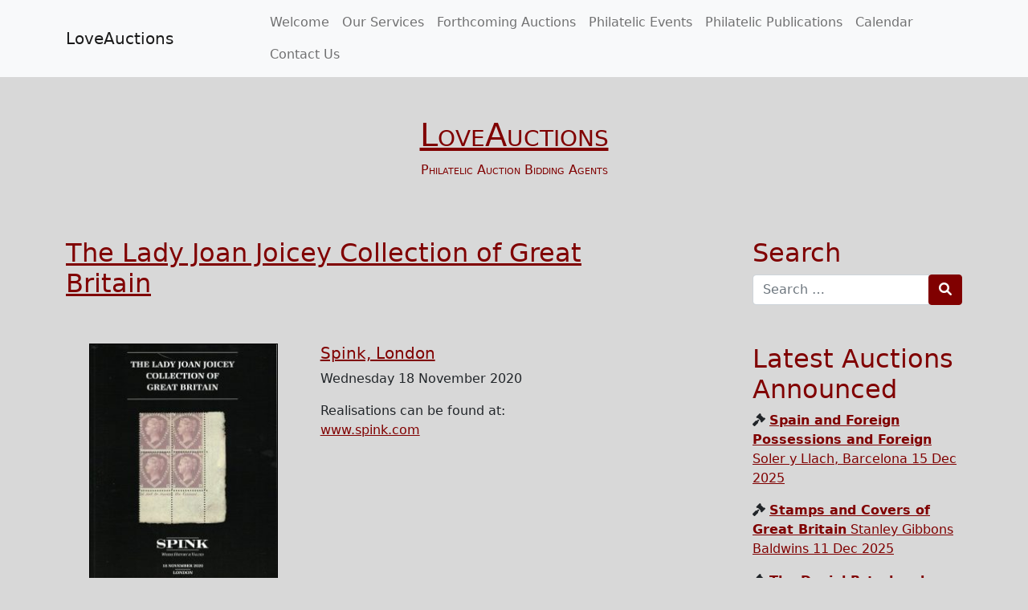

--- FILE ---
content_type: text/html; charset=UTF-8
request_url: http://www.loveauctions.co.uk/auction-listing/the-lady-joan-joicey-collection-of-great-britain/
body_size: 12672
content:

<!DOCTYPE html>
<html lang="en-GB">

<head>

  <meta charset="UTF-8">
  <meta name="viewport" content="width=device-width, initial-scale=1, shrink-to-fit=no">

  <meta name='robots' content='index, follow, max-image-preview:large, max-snippet:-1, max-video-preview:-1' />

	<!-- This site is optimized with the Yoast SEO plugin v26.3 - https://yoast.com/wordpress/plugins/seo/ -->
	<title>The Lady Joan Joicey Collection of Great Britain - LoveAuctions</title>
	<link rel="canonical" href="http://www.loveauctions.co.uk/auction-listing/the-lady-joan-joicey-collection-of-great-britain/" />
	<meta property="og:locale" content="en_GB" />
	<meta property="og:type" content="article" />
	<meta property="og:title" content="The Lady Joan Joicey Collection of Great Britain - LoveAuctions" />
	<meta property="og:url" content="http://www.loveauctions.co.uk/auction-listing/the-lady-joan-joicey-collection-of-great-britain/" />
	<meta property="og:site_name" content="LoveAuctions" />
	<meta property="article:modified_time" content="2020-11-27T16:59:41+00:00" />
	<meta property="og:image" content="http://www.loveauctions.co.uk/wp-content/uploads/2020/10/Spink-Joicey-GB-Nov-2020.jpg" />
	<meta property="og:image:width" content="391" />
	<meta property="og:image:height" content="500" />
	<meta property="og:image:type" content="image/jpeg" />
	<meta name="twitter:card" content="summary_large_image" />
	<script type="application/ld+json" class="yoast-schema-graph">{"@context":"https://schema.org","@graph":[{"@type":"WebPage","@id":"http://www.loveauctions.co.uk/auction-listing/the-lady-joan-joicey-collection-of-great-britain/","url":"http://www.loveauctions.co.uk/auction-listing/the-lady-joan-joicey-collection-of-great-britain/","name":"The Lady Joan Joicey Collection of Great Britain - LoveAuctions","isPartOf":{"@id":"http://www.loveauctions.co.uk/#website"},"primaryImageOfPage":{"@id":"http://www.loveauctions.co.uk/auction-listing/the-lady-joan-joicey-collection-of-great-britain/#primaryimage"},"image":{"@id":"http://www.loveauctions.co.uk/auction-listing/the-lady-joan-joicey-collection-of-great-britain/#primaryimage"},"thumbnailUrl":"http://www.loveauctions.co.uk/wp-content/uploads/2020/10/Spink-Joicey-GB-Nov-2020.jpg","datePublished":"2020-10-30T11:24:31+00:00","dateModified":"2020-11-27T16:59:41+00:00","breadcrumb":{"@id":"http://www.loveauctions.co.uk/auction-listing/the-lady-joan-joicey-collection-of-great-britain/#breadcrumb"},"inLanguage":"en-GB","potentialAction":[{"@type":"ReadAction","target":["http://www.loveauctions.co.uk/auction-listing/the-lady-joan-joicey-collection-of-great-britain/"]}]},{"@type":"ImageObject","inLanguage":"en-GB","@id":"http://www.loveauctions.co.uk/auction-listing/the-lady-joan-joicey-collection-of-great-britain/#primaryimage","url":"http://www.loveauctions.co.uk/wp-content/uploads/2020/10/Spink-Joicey-GB-Nov-2020.jpg","contentUrl":"http://www.loveauctions.co.uk/wp-content/uploads/2020/10/Spink-Joicey-GB-Nov-2020.jpg","width":391,"height":500},{"@type":"BreadcrumbList","@id":"http://www.loveauctions.co.uk/auction-listing/the-lady-joan-joicey-collection-of-great-britain/#breadcrumb","itemListElement":[{"@type":"ListItem","position":1,"name":"Home","item":"http://www.loveauctions.co.uk/"},{"@type":"ListItem","position":2,"name":"Auction Listings","item":"http://www.loveauctions.co.uk/auction-listing/"},{"@type":"ListItem","position":3,"name":"The Lady Joan Joicey Collection of Great Britain"}]},{"@type":"WebSite","@id":"http://www.loveauctions.co.uk/#website","url":"http://www.loveauctions.co.uk/","name":"LoveAuctions","description":"Philatelic Auction Bidding Agents","publisher":{"@id":"http://www.loveauctions.co.uk/#organization"},"potentialAction":[{"@type":"SearchAction","target":{"@type":"EntryPoint","urlTemplate":"http://www.loveauctions.co.uk/?s={search_term_string}"},"query-input":{"@type":"PropertyValueSpecification","valueRequired":true,"valueName":"search_term_string"}}],"inLanguage":"en-GB"},{"@type":"Organization","@id":"http://www.loveauctions.co.uk/#organization","name":"LoveAuctions","url":"http://www.loveauctions.co.uk/","logo":{"@type":"ImageObject","inLanguage":"en-GB","@id":"http://www.loveauctions.co.uk/#/schema/logo/image/","url":"http://www.loveauctions.co.uk/wp-content/uploads/2022/08/Circle-Gavel-no-background.png","contentUrl":"http://www.loveauctions.co.uk/wp-content/uploads/2022/08/Circle-Gavel-no-background.png","width":155,"height":155,"caption":"LoveAuctions"},"image":{"@id":"http://www.loveauctions.co.uk/#/schema/logo/image/"}}]}</script>
	<!-- / Yoast SEO plugin. -->


<link rel='dns-prefetch' href='//www.loveauctions.co.uk' />
<link rel='dns-prefetch' href='//stats.wp.com' />
<link rel="alternate" type="application/rss+xml" title="LoveAuctions &raquo; Feed" href="http://www.loveauctions.co.uk/feed/" />
<link rel="alternate" type="application/rss+xml" title="LoveAuctions &raquo; Comments Feed" href="http://www.loveauctions.co.uk/comments/feed/" />
<link rel="alternate" title="oEmbed (JSON)" type="application/json+oembed" href="http://www.loveauctions.co.uk/wp-json/oembed/1.0/embed?url=http%3A%2F%2Fwww.loveauctions.co.uk%2Fauction-listing%2Fthe-lady-joan-joicey-collection-of-great-britain%2F" />
<link rel="alternate" title="oEmbed (XML)" type="text/xml+oembed" href="http://www.loveauctions.co.uk/wp-json/oembed/1.0/embed?url=http%3A%2F%2Fwww.loveauctions.co.uk%2Fauction-listing%2Fthe-lady-joan-joicey-collection-of-great-britain%2F&#038;format=xml" />
		<!-- This site uses the Google Analytics by ExactMetrics plugin v8.9.0 - Using Analytics tracking - https://www.exactmetrics.com/ -->
							<script src="//www.googletagmanager.com/gtag/js?id=G-6FS7MC81H1"  data-cfasync="false" data-wpfc-render="false" async></script>
			<script data-cfasync="false" data-wpfc-render="false">
				var em_version = '8.9.0';
				var em_track_user = true;
				var em_no_track_reason = '';
								var ExactMetricsDefaultLocations = {"page_location":"http:\/\/www.loveauctions.co.uk\/auction-listing\/the-lady-joan-joicey-collection-of-great-britain\/"};
								if ( typeof ExactMetricsPrivacyGuardFilter === 'function' ) {
					var ExactMetricsLocations = (typeof ExactMetricsExcludeQuery === 'object') ? ExactMetricsPrivacyGuardFilter( ExactMetricsExcludeQuery ) : ExactMetricsPrivacyGuardFilter( ExactMetricsDefaultLocations );
				} else {
					var ExactMetricsLocations = (typeof ExactMetricsExcludeQuery === 'object') ? ExactMetricsExcludeQuery : ExactMetricsDefaultLocations;
				}

								var disableStrs = [
										'ga-disable-G-6FS7MC81H1',
									];

				/* Function to detect opted out users */
				function __gtagTrackerIsOptedOut() {
					for (var index = 0; index < disableStrs.length; index++) {
						if (document.cookie.indexOf(disableStrs[index] + '=true') > -1) {
							return true;
						}
					}

					return false;
				}

				/* Disable tracking if the opt-out cookie exists. */
				if (__gtagTrackerIsOptedOut()) {
					for (var index = 0; index < disableStrs.length; index++) {
						window[disableStrs[index]] = true;
					}
				}

				/* Opt-out function */
				function __gtagTrackerOptout() {
					for (var index = 0; index < disableStrs.length; index++) {
						document.cookie = disableStrs[index] + '=true; expires=Thu, 31 Dec 2099 23:59:59 UTC; path=/';
						window[disableStrs[index]] = true;
					}
				}

				if ('undefined' === typeof gaOptout) {
					function gaOptout() {
						__gtagTrackerOptout();
					}
				}
								window.dataLayer = window.dataLayer || [];

				window.ExactMetricsDualTracker = {
					helpers: {},
					trackers: {},
				};
				if (em_track_user) {
					function __gtagDataLayer() {
						dataLayer.push(arguments);
					}

					function __gtagTracker(type, name, parameters) {
						if (!parameters) {
							parameters = {};
						}

						if (parameters.send_to) {
							__gtagDataLayer.apply(null, arguments);
							return;
						}

						if (type === 'event') {
														parameters.send_to = exactmetrics_frontend.v4_id;
							var hookName = name;
							if (typeof parameters['event_category'] !== 'undefined') {
								hookName = parameters['event_category'] + ':' + name;
							}

							if (typeof ExactMetricsDualTracker.trackers[hookName] !== 'undefined') {
								ExactMetricsDualTracker.trackers[hookName](parameters);
							} else {
								__gtagDataLayer('event', name, parameters);
							}
							
						} else {
							__gtagDataLayer.apply(null, arguments);
						}
					}

					__gtagTracker('js', new Date());
					__gtagTracker('set', {
						'developer_id.dNDMyYj': true,
											});
					if ( ExactMetricsLocations.page_location ) {
						__gtagTracker('set', ExactMetricsLocations);
					}
										__gtagTracker('config', 'G-6FS7MC81H1', {"forceSSL":"true"} );
										window.gtag = __gtagTracker;										(function () {
						/* https://developers.google.com/analytics/devguides/collection/analyticsjs/ */
						/* ga and __gaTracker compatibility shim. */
						var noopfn = function () {
							return null;
						};
						var newtracker = function () {
							return new Tracker();
						};
						var Tracker = function () {
							return null;
						};
						var p = Tracker.prototype;
						p.get = noopfn;
						p.set = noopfn;
						p.send = function () {
							var args = Array.prototype.slice.call(arguments);
							args.unshift('send');
							__gaTracker.apply(null, args);
						};
						var __gaTracker = function () {
							var len = arguments.length;
							if (len === 0) {
								return;
							}
							var f = arguments[len - 1];
							if (typeof f !== 'object' || f === null || typeof f.hitCallback !== 'function') {
								if ('send' === arguments[0]) {
									var hitConverted, hitObject = false, action;
									if ('event' === arguments[1]) {
										if ('undefined' !== typeof arguments[3]) {
											hitObject = {
												'eventAction': arguments[3],
												'eventCategory': arguments[2],
												'eventLabel': arguments[4],
												'value': arguments[5] ? arguments[5] : 1,
											}
										}
									}
									if ('pageview' === arguments[1]) {
										if ('undefined' !== typeof arguments[2]) {
											hitObject = {
												'eventAction': 'page_view',
												'page_path': arguments[2],
											}
										}
									}
									if (typeof arguments[2] === 'object') {
										hitObject = arguments[2];
									}
									if (typeof arguments[5] === 'object') {
										Object.assign(hitObject, arguments[5]);
									}
									if ('undefined' !== typeof arguments[1].hitType) {
										hitObject = arguments[1];
										if ('pageview' === hitObject.hitType) {
											hitObject.eventAction = 'page_view';
										}
									}
									if (hitObject) {
										action = 'timing' === arguments[1].hitType ? 'timing_complete' : hitObject.eventAction;
										hitConverted = mapArgs(hitObject);
										__gtagTracker('event', action, hitConverted);
									}
								}
								return;
							}

							function mapArgs(args) {
								var arg, hit = {};
								var gaMap = {
									'eventCategory': 'event_category',
									'eventAction': 'event_action',
									'eventLabel': 'event_label',
									'eventValue': 'event_value',
									'nonInteraction': 'non_interaction',
									'timingCategory': 'event_category',
									'timingVar': 'name',
									'timingValue': 'value',
									'timingLabel': 'event_label',
									'page': 'page_path',
									'location': 'page_location',
									'title': 'page_title',
									'referrer' : 'page_referrer',
								};
								for (arg in args) {
																		if (!(!args.hasOwnProperty(arg) || !gaMap.hasOwnProperty(arg))) {
										hit[gaMap[arg]] = args[arg];
									} else {
										hit[arg] = args[arg];
									}
								}
								return hit;
							}

							try {
								f.hitCallback();
							} catch (ex) {
							}
						};
						__gaTracker.create = newtracker;
						__gaTracker.getByName = newtracker;
						__gaTracker.getAll = function () {
							return [];
						};
						__gaTracker.remove = noopfn;
						__gaTracker.loaded = true;
						window['__gaTracker'] = __gaTracker;
					})();
									} else {
										console.log("");
					(function () {
						function __gtagTracker() {
							return null;
						}

						window['__gtagTracker'] = __gtagTracker;
						window['gtag'] = __gtagTracker;
					})();
									}
			</script>
			
							<!-- / Google Analytics by ExactMetrics -->
		<style id='wp-img-auto-sizes-contain-inline-css'>
img:is([sizes=auto i],[sizes^="auto," i]){contain-intrinsic-size:3000px 1500px}
/*# sourceURL=wp-img-auto-sizes-contain-inline-css */
</style>
<style id='wp-emoji-styles-inline-css'>

	img.wp-smiley, img.emoji {
		display: inline !important;
		border: none !important;
		box-shadow: none !important;
		height: 1em !important;
		width: 1em !important;
		margin: 0 0.07em !important;
		vertical-align: -0.1em !important;
		background: none !important;
		padding: 0 !important;
	}
/*# sourceURL=wp-emoji-styles-inline-css */
</style>
<style id='wp-block-library-inline-css'>
:root{--wp-block-synced-color:#7a00df;--wp-block-synced-color--rgb:122,0,223;--wp-bound-block-color:var(--wp-block-synced-color);--wp-editor-canvas-background:#ddd;--wp-admin-theme-color:#007cba;--wp-admin-theme-color--rgb:0,124,186;--wp-admin-theme-color-darker-10:#006ba1;--wp-admin-theme-color-darker-10--rgb:0,107,160.5;--wp-admin-theme-color-darker-20:#005a87;--wp-admin-theme-color-darker-20--rgb:0,90,135;--wp-admin-border-width-focus:2px}@media (min-resolution:192dpi){:root{--wp-admin-border-width-focus:1.5px}}.wp-element-button{cursor:pointer}:root .has-very-light-gray-background-color{background-color:#eee}:root .has-very-dark-gray-background-color{background-color:#313131}:root .has-very-light-gray-color{color:#eee}:root .has-very-dark-gray-color{color:#313131}:root .has-vivid-green-cyan-to-vivid-cyan-blue-gradient-background{background:linear-gradient(135deg,#00d084,#0693e3)}:root .has-purple-crush-gradient-background{background:linear-gradient(135deg,#34e2e4,#4721fb 50%,#ab1dfe)}:root .has-hazy-dawn-gradient-background{background:linear-gradient(135deg,#faaca8,#dad0ec)}:root .has-subdued-olive-gradient-background{background:linear-gradient(135deg,#fafae1,#67a671)}:root .has-atomic-cream-gradient-background{background:linear-gradient(135deg,#fdd79a,#004a59)}:root .has-nightshade-gradient-background{background:linear-gradient(135deg,#330968,#31cdcf)}:root .has-midnight-gradient-background{background:linear-gradient(135deg,#020381,#2874fc)}:root{--wp--preset--font-size--normal:16px;--wp--preset--font-size--huge:42px}.has-regular-font-size{font-size:1em}.has-larger-font-size{font-size:2.625em}.has-normal-font-size{font-size:var(--wp--preset--font-size--normal)}.has-huge-font-size{font-size:var(--wp--preset--font-size--huge)}.has-text-align-center{text-align:center}.has-text-align-left{text-align:left}.has-text-align-right{text-align:right}.has-fit-text{white-space:nowrap!important}#end-resizable-editor-section{display:none}.aligncenter{clear:both}.items-justified-left{justify-content:flex-start}.items-justified-center{justify-content:center}.items-justified-right{justify-content:flex-end}.items-justified-space-between{justify-content:space-between}.screen-reader-text{border:0;clip-path:inset(50%);height:1px;margin:-1px;overflow:hidden;padding:0;position:absolute;width:1px;word-wrap:normal!important}.screen-reader-text:focus{background-color:#ddd;clip-path:none;color:#444;display:block;font-size:1em;height:auto;left:5px;line-height:normal;padding:15px 23px 14px;text-decoration:none;top:5px;width:auto;z-index:100000}html :where(.has-border-color){border-style:solid}html :where([style*=border-top-color]){border-top-style:solid}html :where([style*=border-right-color]){border-right-style:solid}html :where([style*=border-bottom-color]){border-bottom-style:solid}html :where([style*=border-left-color]){border-left-style:solid}html :where([style*=border-width]){border-style:solid}html :where([style*=border-top-width]){border-top-style:solid}html :where([style*=border-right-width]){border-right-style:solid}html :where([style*=border-bottom-width]){border-bottom-style:solid}html :where([style*=border-left-width]){border-left-style:solid}html :where(img[class*=wp-image-]){height:auto;max-width:100%}:where(figure){margin:0 0 1em}html :where(.is-position-sticky){--wp-admin--admin-bar--position-offset:var(--wp-admin--admin-bar--height,0px)}@media screen and (max-width:600px){html :where(.is-position-sticky){--wp-admin--admin-bar--position-offset:0px}}

/*# sourceURL=wp-block-library-inline-css */
</style><style id='global-styles-inline-css'>
:root{--wp--preset--aspect-ratio--square: 1;--wp--preset--aspect-ratio--4-3: 4/3;--wp--preset--aspect-ratio--3-4: 3/4;--wp--preset--aspect-ratio--3-2: 3/2;--wp--preset--aspect-ratio--2-3: 2/3;--wp--preset--aspect-ratio--16-9: 16/9;--wp--preset--aspect-ratio--9-16: 9/16;--wp--preset--color--black: #000000;--wp--preset--color--cyan-bluish-gray: #abb8c3;--wp--preset--color--white: #ffffff;--wp--preset--color--pale-pink: #f78da7;--wp--preset--color--vivid-red: #cf2e2e;--wp--preset--color--luminous-vivid-orange: #ff6900;--wp--preset--color--luminous-vivid-amber: #fcb900;--wp--preset--color--light-green-cyan: #7bdcb5;--wp--preset--color--vivid-green-cyan: #00d084;--wp--preset--color--pale-cyan-blue: #8ed1fc;--wp--preset--color--vivid-cyan-blue: #0693e3;--wp--preset--color--vivid-purple: #9b51e0;--wp--preset--gradient--vivid-cyan-blue-to-vivid-purple: linear-gradient(135deg,rgb(6,147,227) 0%,rgb(155,81,224) 100%);--wp--preset--gradient--light-green-cyan-to-vivid-green-cyan: linear-gradient(135deg,rgb(122,220,180) 0%,rgb(0,208,130) 100%);--wp--preset--gradient--luminous-vivid-amber-to-luminous-vivid-orange: linear-gradient(135deg,rgb(252,185,0) 0%,rgb(255,105,0) 100%);--wp--preset--gradient--luminous-vivid-orange-to-vivid-red: linear-gradient(135deg,rgb(255,105,0) 0%,rgb(207,46,46) 100%);--wp--preset--gradient--very-light-gray-to-cyan-bluish-gray: linear-gradient(135deg,rgb(238,238,238) 0%,rgb(169,184,195) 100%);--wp--preset--gradient--cool-to-warm-spectrum: linear-gradient(135deg,rgb(74,234,220) 0%,rgb(151,120,209) 20%,rgb(207,42,186) 40%,rgb(238,44,130) 60%,rgb(251,105,98) 80%,rgb(254,248,76) 100%);--wp--preset--gradient--blush-light-purple: linear-gradient(135deg,rgb(255,206,236) 0%,rgb(152,150,240) 100%);--wp--preset--gradient--blush-bordeaux: linear-gradient(135deg,rgb(254,205,165) 0%,rgb(254,45,45) 50%,rgb(107,0,62) 100%);--wp--preset--gradient--luminous-dusk: linear-gradient(135deg,rgb(255,203,112) 0%,rgb(199,81,192) 50%,rgb(65,88,208) 100%);--wp--preset--gradient--pale-ocean: linear-gradient(135deg,rgb(255,245,203) 0%,rgb(182,227,212) 50%,rgb(51,167,181) 100%);--wp--preset--gradient--electric-grass: linear-gradient(135deg,rgb(202,248,128) 0%,rgb(113,206,126) 100%);--wp--preset--gradient--midnight: linear-gradient(135deg,rgb(2,3,129) 0%,rgb(40,116,252) 100%);--wp--preset--font-size--small: 13px;--wp--preset--font-size--medium: 20px;--wp--preset--font-size--large: 36px;--wp--preset--font-size--x-large: 42px;--wp--preset--spacing--20: 0.44rem;--wp--preset--spacing--30: 0.67rem;--wp--preset--spacing--40: 1rem;--wp--preset--spacing--50: 1.5rem;--wp--preset--spacing--60: 2.25rem;--wp--preset--spacing--70: 3.38rem;--wp--preset--spacing--80: 5.06rem;--wp--preset--shadow--natural: 6px 6px 9px rgba(0, 0, 0, 0.2);--wp--preset--shadow--deep: 12px 12px 50px rgba(0, 0, 0, 0.4);--wp--preset--shadow--sharp: 6px 6px 0px rgba(0, 0, 0, 0.2);--wp--preset--shadow--outlined: 6px 6px 0px -3px rgb(255, 255, 255), 6px 6px rgb(0, 0, 0);--wp--preset--shadow--crisp: 6px 6px 0px rgb(0, 0, 0);}:where(.is-layout-flex){gap: 0.5em;}:where(.is-layout-grid){gap: 0.5em;}body .is-layout-flex{display: flex;}.is-layout-flex{flex-wrap: wrap;align-items: center;}.is-layout-flex > :is(*, div){margin: 0;}body .is-layout-grid{display: grid;}.is-layout-grid > :is(*, div){margin: 0;}:where(.wp-block-columns.is-layout-flex){gap: 2em;}:where(.wp-block-columns.is-layout-grid){gap: 2em;}:where(.wp-block-post-template.is-layout-flex){gap: 1.25em;}:where(.wp-block-post-template.is-layout-grid){gap: 1.25em;}.has-black-color{color: var(--wp--preset--color--black) !important;}.has-cyan-bluish-gray-color{color: var(--wp--preset--color--cyan-bluish-gray) !important;}.has-white-color{color: var(--wp--preset--color--white) !important;}.has-pale-pink-color{color: var(--wp--preset--color--pale-pink) !important;}.has-vivid-red-color{color: var(--wp--preset--color--vivid-red) !important;}.has-luminous-vivid-orange-color{color: var(--wp--preset--color--luminous-vivid-orange) !important;}.has-luminous-vivid-amber-color{color: var(--wp--preset--color--luminous-vivid-amber) !important;}.has-light-green-cyan-color{color: var(--wp--preset--color--light-green-cyan) !important;}.has-vivid-green-cyan-color{color: var(--wp--preset--color--vivid-green-cyan) !important;}.has-pale-cyan-blue-color{color: var(--wp--preset--color--pale-cyan-blue) !important;}.has-vivid-cyan-blue-color{color: var(--wp--preset--color--vivid-cyan-blue) !important;}.has-vivid-purple-color{color: var(--wp--preset--color--vivid-purple) !important;}.has-black-background-color{background-color: var(--wp--preset--color--black) !important;}.has-cyan-bluish-gray-background-color{background-color: var(--wp--preset--color--cyan-bluish-gray) !important;}.has-white-background-color{background-color: var(--wp--preset--color--white) !important;}.has-pale-pink-background-color{background-color: var(--wp--preset--color--pale-pink) !important;}.has-vivid-red-background-color{background-color: var(--wp--preset--color--vivid-red) !important;}.has-luminous-vivid-orange-background-color{background-color: var(--wp--preset--color--luminous-vivid-orange) !important;}.has-luminous-vivid-amber-background-color{background-color: var(--wp--preset--color--luminous-vivid-amber) !important;}.has-light-green-cyan-background-color{background-color: var(--wp--preset--color--light-green-cyan) !important;}.has-vivid-green-cyan-background-color{background-color: var(--wp--preset--color--vivid-green-cyan) !important;}.has-pale-cyan-blue-background-color{background-color: var(--wp--preset--color--pale-cyan-blue) !important;}.has-vivid-cyan-blue-background-color{background-color: var(--wp--preset--color--vivid-cyan-blue) !important;}.has-vivid-purple-background-color{background-color: var(--wp--preset--color--vivid-purple) !important;}.has-black-border-color{border-color: var(--wp--preset--color--black) !important;}.has-cyan-bluish-gray-border-color{border-color: var(--wp--preset--color--cyan-bluish-gray) !important;}.has-white-border-color{border-color: var(--wp--preset--color--white) !important;}.has-pale-pink-border-color{border-color: var(--wp--preset--color--pale-pink) !important;}.has-vivid-red-border-color{border-color: var(--wp--preset--color--vivid-red) !important;}.has-luminous-vivid-orange-border-color{border-color: var(--wp--preset--color--luminous-vivid-orange) !important;}.has-luminous-vivid-amber-border-color{border-color: var(--wp--preset--color--luminous-vivid-amber) !important;}.has-light-green-cyan-border-color{border-color: var(--wp--preset--color--light-green-cyan) !important;}.has-vivid-green-cyan-border-color{border-color: var(--wp--preset--color--vivid-green-cyan) !important;}.has-pale-cyan-blue-border-color{border-color: var(--wp--preset--color--pale-cyan-blue) !important;}.has-vivid-cyan-blue-border-color{border-color: var(--wp--preset--color--vivid-cyan-blue) !important;}.has-vivid-purple-border-color{border-color: var(--wp--preset--color--vivid-purple) !important;}.has-vivid-cyan-blue-to-vivid-purple-gradient-background{background: var(--wp--preset--gradient--vivid-cyan-blue-to-vivid-purple) !important;}.has-light-green-cyan-to-vivid-green-cyan-gradient-background{background: var(--wp--preset--gradient--light-green-cyan-to-vivid-green-cyan) !important;}.has-luminous-vivid-amber-to-luminous-vivid-orange-gradient-background{background: var(--wp--preset--gradient--luminous-vivid-amber-to-luminous-vivid-orange) !important;}.has-luminous-vivid-orange-to-vivid-red-gradient-background{background: var(--wp--preset--gradient--luminous-vivid-orange-to-vivid-red) !important;}.has-very-light-gray-to-cyan-bluish-gray-gradient-background{background: var(--wp--preset--gradient--very-light-gray-to-cyan-bluish-gray) !important;}.has-cool-to-warm-spectrum-gradient-background{background: var(--wp--preset--gradient--cool-to-warm-spectrum) !important;}.has-blush-light-purple-gradient-background{background: var(--wp--preset--gradient--blush-light-purple) !important;}.has-blush-bordeaux-gradient-background{background: var(--wp--preset--gradient--blush-bordeaux) !important;}.has-luminous-dusk-gradient-background{background: var(--wp--preset--gradient--luminous-dusk) !important;}.has-pale-ocean-gradient-background{background: var(--wp--preset--gradient--pale-ocean) !important;}.has-electric-grass-gradient-background{background: var(--wp--preset--gradient--electric-grass) !important;}.has-midnight-gradient-background{background: var(--wp--preset--gradient--midnight) !important;}.has-small-font-size{font-size: var(--wp--preset--font-size--small) !important;}.has-medium-font-size{font-size: var(--wp--preset--font-size--medium) !important;}.has-large-font-size{font-size: var(--wp--preset--font-size--large) !important;}.has-x-large-font-size{font-size: var(--wp--preset--font-size--x-large) !important;}
/*# sourceURL=global-styles-inline-css */
</style>

<style id='classic-theme-styles-inline-css'>
/*! This file is auto-generated */
.wp-block-button__link{color:#fff;background-color:#32373c;border-radius:9999px;box-shadow:none;text-decoration:none;padding:calc(.667em + 2px) calc(1.333em + 2px);font-size:1.125em}.wp-block-file__button{background:#32373c;color:#fff;text-decoration:none}
/*# sourceURL=/wp-includes/css/classic-themes.min.css */
</style>
<link rel='stylesheet' id='jade-dev-css' href='http://www.loveauctions.co.uk/wp-content/plugins/jade-dev/public/css/jade-dev-public.css?ver=1.1.7' media='all' />
<link rel='stylesheet' id='loveauctions-css' href='http://www.loveauctions.co.uk/wp-content/plugins/loveauctions/public/css/loveauctions-public.css?ver=2.0.12' media='all' />
<link rel='stylesheet' id='fullcalendar-css' href='http://www.loveauctions.co.uk/wp-content/plugins/loveauctions/public/css/loveauctions-calendar.css?ver=2.0.12' media='all' />
<link rel='stylesheet' id='jade-style-css' href='http://www.loveauctions.co.uk/wp-content/themes/jade-loveauctions/style.css?ver=1.0.4' media='all' />
<link rel='stylesheet' id='colorbox-css' href='http://www.loveauctions.co.uk/wp-content/themes/jade-loveauctions/assets/colorbox/colorbox.css?ver=6.9' media='all' />
<script src="http://www.loveauctions.co.uk/wp-content/plugins/google-analytics-dashboard-for-wp/assets/js/frontend-gtag.min.js?ver=8.9.0" id="exactmetrics-frontend-script-js" async data-wp-strategy="async"></script>
<script data-cfasync="false" data-wpfc-render="false" id='exactmetrics-frontend-script-js-extra'>var exactmetrics_frontend = {"js_events_tracking":"true","download_extensions":"zip,mp3,mpeg,pdf,docx,pptx,xlsx,rar","inbound_paths":"[{\"path\":\"\\\/go\\\/\",\"label\":\"affiliate\"},{\"path\":\"\\\/recommend\\\/\",\"label\":\"affiliate\"}]","home_url":"http:\/\/www.loveauctions.co.uk","hash_tracking":"false","v4_id":"G-6FS7MC81H1"};</script>
<script src="http://www.loveauctions.co.uk/wp-includes/js/jquery/jquery.min.js?ver=3.7.1" id="jquery-core-js"></script>
<script src="http://www.loveauctions.co.uk/wp-includes/js/jquery/jquery-migrate.min.js?ver=3.4.1" id="jquery-migrate-js"></script>
<script src="http://www.loveauctions.co.uk/wp-content/plugins/jade-dev/public/js/jade-dev-public.js?ver=1.1.7" id="jade-dev-js"></script>
<script src="http://www.loveauctions.co.uk/wp-content/plugins/loveauctions/public/js/loveauctions-public.js?ver=2.0.12" id="loveauctions-js"></script>
<script src="http://www.loveauctions.co.uk/wp-content/plugins/loveauctions/public/js/loveauctions-calendar.js?ver=2.0.12" id="fullcalendar-js"></script>
<link rel="https://api.w.org/" href="http://www.loveauctions.co.uk/wp-json/" /><link rel="alternate" title="JSON" type="application/json" href="http://www.loveauctions.co.uk/wp-json/wp/v2/auctions/1330" /><link rel="EditURI" type="application/rsd+xml" title="RSD" href="http://www.loveauctions.co.uk/xmlrpc.php?rsd" />
<meta name="generator" content="WordPress 6.9" />
<link rel='shortlink' href='http://www.loveauctions.co.uk/?p=1330' />
	<style>img#wpstats{display:none}</style>
		<!-- Analytics by WP Statistics - https://wp-statistics.com -->
<link rel="icon" href="http://www.loveauctions.co.uk/wp-content/uploads/2020/03/image-150x150.jpg" sizes="32x32" />
<link rel="icon" href="http://www.loveauctions.co.uk/wp-content/uploads/2020/03/image-300x300.jpg" sizes="192x192" />
<link rel="apple-touch-icon" href="http://www.loveauctions.co.uk/wp-content/uploads/2020/03/image-300x300.jpg" />
<meta name="msapplication-TileImage" content="http://www.loveauctions.co.uk/wp-content/uploads/2020/03/image-300x300.jpg" />

</head>

<body class="wp-singular auction-listing-template-default single single-auction-listing postid-1330 wp-theme-jade-loveauctions">
  <div class="section">
	
  <!-- Navigation -->

  <nav class="navbar navbar-expand-lg bg-light navbar-light sticky-top navbar-default" role="navigation">
    <div class="container">
      <a class="navbar-brand" href="http://www.loveauctions.co.uk/" rel="home">LoveAuctions</a>
      <button class="navbar-toggler" type="button" data-toggle="collapse" data-target="#navbarResponsive" aria-controls="navbarResponsive" aria-expanded="false" aria-label="Toggle navigation">
        <span class="navbar-toggler-icon"></span>
      </button>
      <div id="navbarResponsive" class="collapse navbar-collapse"><ul id="menu-main" class="nav navbar-nav ml-auto" itemscope itemtype="http://www.schema.org/SiteNavigationElement"><li  id="menu-item-1294" class="menu-item menu-item-type-post_type menu-item-object-page menu-item-home menu-item-1294 nav-item"><a itemprop="url" href="http://www.loveauctions.co.uk/" class="nav-link"><span itemprop="name">Welcome</span></a></li>
<li  id="menu-item-447" class="menu-item menu-item-type-post_type menu-item-object-page menu-item-447 nav-item"><a itemprop="url" href="http://www.loveauctions.co.uk/our-services/" class="nav-link"><span itemprop="name">Our Services</span></a></li>
<li  id="menu-item-448" class="menu-item menu-item-type-post_type menu-item-object-page menu-item-448 nav-item"><a itemprop="url" href="http://www.loveauctions.co.uk/forthcoming-auctions/" class="nav-link"><span itemprop="name">Forthcoming Auctions</span></a></li>
<li  id="menu-item-449" class="menu-item menu-item-type-post_type menu-item-object-page menu-item-449 nav-item"><a itemprop="url" href="http://www.loveauctions.co.uk/philatelic-events/" class="nav-link"><span itemprop="name">Philatelic Events</span></a></li>
<li  id="menu-item-450" class="menu-item menu-item-type-post_type menu-item-object-page menu-item-450 nav-item"><a itemprop="url" href="http://www.loveauctions.co.uk/philatelic-publications/" class="nav-link"><span itemprop="name">Philatelic Publications</span></a></li>
<li  id="menu-item-3242" class="menu-item menu-item-type-post_type menu-item-object-page menu-item-3242 nav-item"><a itemprop="url" href="http://www.loveauctions.co.uk/calendar/" class="nav-link"><span itemprop="name">Calendar</span></a></li>
<li  id="menu-item-452" class="menu-item menu-item-type-post_type menu-item-object-page menu-item-452 nav-item"><a itemprop="url" href="http://www.loveauctions.co.uk/contact/" class="nav-link"><span itemprop="name">Contact Us</span></a></li>
</ul></div>  </nav>
  <!-- Header -->
	<header id="masthead" class="py-5 mb-2 site-header">
    <div class="container h-100">
      <div class="row h-100 align-items-center text-center">
        <div class="col-lg-12 site-branding ">
											<p class="site-title h1"><a href="http://www.loveauctions.co.uk/" rel="home">LoveAuctions</a></p>
												<p class="site-description">Philatelic Auction Bidding Agents</p>
					        </div><!-- .site-branding -->
      </div>
    </div>
  </header><!-- #masthead -->
<!-- Page Content -->
<div class="container">
	<div class="row">
		<div class="col-lg-8 mb-5 site-main">
			<article id="post-1330" class="post-1330 auction-listing type-auction-listing status-publish has-post-thumbnail hentry auction-house-london auction-house-spink">
	<div class="row">
		<header class="entry-header mb-5">
			<h2><a href="http://www.loveauctions.co.uk/auction-listing/the-lady-joan-joicey-collection-of-great-britain/" rel="bookmark">The Lady Joan Joicey Collection of Great Britain</a></h2>		</header><!-- .entry-header -->
	</div>
	<div class="row" >
		<div class="col-md-5 text-center" >
			<a href="http://www.loveauctions.co.uk/wp-content/uploads/2020/10/Spink-Joicey-GB-Nov-2020.jpg" class="cboxElement"><img width="235" height="300" src="http://www.loveauctions.co.uk/wp-content/uploads/2020/10/Spink-Joicey-GB-Nov-2020-235x300.jpg" class="aligncenter auction-image wp-post-image" alt="" decoding="async" fetchpriority="high" srcset="http://www.loveauctions.co.uk/wp-content/uploads/2020/10/Spink-Joicey-GB-Nov-2020-235x300.jpg 235w, http://www.loveauctions.co.uk/wp-content/uploads/2020/10/Spink-Joicey-GB-Nov-2020.jpg 391w" sizes="(max-width: 235px) 100vw, 235px" /></a>		</div>
		<div class="col-md-7">
						<h5><a href="http://www.spink.com" target="_blank" class="auction-title">Spink, London</a></h5><p>Wednesday 18 November 2020</p><p></p>				<p class="auction-information">Realisations can be found at:  <br />
					<a href="http://www.spink.com" target="_blank">www.spink.com</a></p>		</div>

	<div class="entry-content">
			</div>
	</div><!-- .entry-content -->

	<footer class="entry-footer">
			</footer><!-- .entry-footer -->
</article><!-- #post-1330 -->

		</div><!-- /.row site-main -->
		<div class="col-lg-3 col-md-10 offset-md-1 mb-5">
	<hr class="d-lg-none" />
	<aside id="secondary" class="widget-area">
		<section id="search-4" class="widget widget_search mb-5"><h2 class="widget-title">Search</h2><form role="search" method="get" class="search-form form-inline" action="http://www.loveauctions.co.uk/">
   <div class="input-group mb-3">
    <input type="search" id="search-form" class="search-field form-control" placeholder="Search &hellip;" aria-label="Recipient's username"
      aria-describedby="button-addon2" value="" name="s" />
    <div class="input-group-append">
      <button class="btn btn-primary " type="submit" ><i class="fa fa-search"></i><span class="screen-reader-text">Search</span></button>
    </div>
  </div>
</form>
</section><section id="latest_auctions_widget-2" class="widget widget_latest_auctions_widget mb-5"><h2 class="widget-title">Latest Auctions Announced</h2>											<div class="mb-3 latest-auctions-info">
					<i class="fa fa-gavel latest-auction-icon"></i>
					<a href="http://www.loveauctions.co.uk/auction-listing/spain-and-foreign-possessions-and-foreign/"><b>Spain and Foreign Possessions and Foreign</b>
						Soler y Llach, Barcelona						15 Dec 2025					</a>
				</div>
											<div class="mb-3 latest-auctions-info">
					<i class="fa fa-gavel latest-auction-icon"></i>
					<a href="http://www.loveauctions.co.uk/auction-listing/stamps-and-covers-of-great-britain-10/"><b>Stamps and Covers of Great Britain</b>
						Stanley Gibbons Baldwins						11 Dec 2025					</a>
				</div>
											<div class="mb-3 latest-auctions-info">
					<i class="fa fa-gavel latest-auction-icon"></i>
					<a href="http://www.loveauctions.co.uk/auction-listing/the-daniel-ryterband-collection-of-british-north-america-and-great-britain/"><b>The Daniel Ryterband Collection of British North America and Great Britain</b>
						SiegelInternational, New York						18 Dec 2025					</a>
				</div>
											<div class="mb-3 latest-auctions-info">
					<i class="fa fa-gavel latest-auction-icon"></i>
					<a href="http://www.loveauctions.co.uk/auction-listing/the-magnolia-collection-of-independent-mongolia/"><b>The Magnolia Collection of Independent Mongolia</b>
						SiegelInternational,New York						9 Dec 2025					</a>
				</div>
					</section><section id="la_contact_widget-3" class="widget widget_la_contact_widget mb-5"><h2 class="widget-title"></h2>        <h2>Contact Us</h2>
        <address>
          <strong>Nick Martin</strong><br />
		    </address>
        <address>
          Mobile N<sup>o</sup>: +44 (0)7703 766477<br />
          Email: <a href="&#x6d;&#x61;&#105;&#108;&#116;o&#x3a;&#x65;&#x6e;&#113;&#117;ir&#x69;&#x65;&#x73;&#64;&#108;o&#x76;&#x65;&#x61;&#117;&#99;&#116;i&#x6f;&#x6e;&#x73;&#46;&#99;o&#46;&#x75;&#x6b;">&#101;&#x6e;&#x71;u&#105;&#x72;i&#101;&#x73;&#64;&#108;&#x6f;v&#101;&#x61;&#x75;&#99;&#x74;&#x69;o&#110;&#x73;&#46;&#99;&#x6f;&#46;&#117;&#x6b;</a>
        </address>
      </section>	</aside><!-- #secondary -->

</div>
	</div><!-- /.row  -->
</div>
<!-- /.container -->

	<footer id="colophon" class="site-footer text-center py-5 bg-secondary">
		<div class="site-info container text-white">
			<p class="copyright">Copyright &copy; 2026 LoveAuctions.</p>
			<p class="footer-info mb-0">
					Website designed by <a href="https://jaderesources.co.uk/">Jade Resources</a>				<span class="sep"> | </span>
					Powered by <a href="https://wordpress.org/">WordPress</a>				<span class="sep"> | </span>
					Theme by <a href="https://jaderesources.co.uk/about-me/">Jade Resources</a>			</p><!-- .footer-info -->
		</div><!-- .site-info -->
	</footer><!-- #colophon -->
</div><!-- #page -->
</div>
<script type="speculationrules">
{"prefetch":[{"source":"document","where":{"and":[{"href_matches":"/*"},{"not":{"href_matches":["/wp-*.php","/wp-admin/*","/wp-content/uploads/*","/wp-content/*","/wp-content/plugins/*","/wp-content/themes/jade-loveauctions/*","/*\\?(.+)"]}},{"not":{"selector_matches":"a[rel~=\"nofollow\"]"}},{"not":{"selector_matches":".no-prefetch, .no-prefetch a"}}]},"eagerness":"conservative"}]}
</script>
<script src="http://www.loveauctions.co.uk/wp-content/themes/jade-loveauctions/assets/colorbox/jquery.colorbox-min.js?ver=6.9" id="colorbox-js"></script>
<script src="http://www.loveauctions.co.uk/wp-content/themes/jade-loveauctions/assets/colorbox/colorbox-init.js?ver=6.9" id="colorbox-init-js"></script>
<script src="http://www.loveauctions.co.uk/wp-content/themes/jade-loveauctions/assets/js/navigation.js?ver=1.0.4" id="jade-navigation-js"></script>
<script src="http://www.loveauctions.co.uk/wp-content/themes/jade-loveauctions/assets/js/bootstrap.min.js?ver=1.0.4" id="bootstrap-js"></script>
<script id="wp-statistics-tracker-js-extra">
var WP_Statistics_Tracker_Object = {"requestUrl":"http://www.loveauctions.co.uk/wp-json/wp-statistics/v2","ajaxUrl":"http://www.loveauctions.co.uk/wp-admin/admin-ajax.php","hitParams":{"wp_statistics_hit":1,"source_type":"post_type_auction-listing","source_id":1330,"search_query":"","signature":"3796e94fe090c6bb8a42b688df23ff8f","endpoint":"hit"},"option":{"dntEnabled":"","bypassAdBlockers":"","consentIntegration":{"name":null,"status":[]},"isPreview":false,"userOnline":false,"trackAnonymously":false,"isWpConsentApiActive":false,"consentLevel":"functional"},"isLegacyEventLoaded":"","customEventAjaxUrl":"http://www.loveauctions.co.uk/wp-admin/admin-ajax.php?action=wp_statistics_custom_event&nonce=8fceca9f3c","onlineParams":{"wp_statistics_hit":1,"source_type":"post_type_auction-listing","source_id":1330,"search_query":"","signature":"3796e94fe090c6bb8a42b688df23ff8f","action":"wp_statistics_online_check"},"jsCheckTime":"60000"};
//# sourceURL=wp-statistics-tracker-js-extra
</script>
<script src="http://www.loveauctions.co.uk/wp-content/plugins/wp-statistics/assets/js/tracker.js?ver=14.16" id="wp-statistics-tracker-js"></script>
<script id="jetpack-stats-js-before">
_stq = window._stq || [];
_stq.push([ "view", {"v":"ext","blog":"174448160","post":"1330","tz":"0","srv":"www.loveauctions.co.uk","j":"1:15.4"} ]);
_stq.push([ "clickTrackerInit", "174448160", "1330" ]);
//# sourceURL=jetpack-stats-js-before
</script>
<script src="https://stats.wp.com/e-202604.js" id="jetpack-stats-js" defer data-wp-strategy="defer"></script>
<script id="wp-emoji-settings" type="application/json">
{"baseUrl":"https://s.w.org/images/core/emoji/17.0.2/72x72/","ext":".png","svgUrl":"https://s.w.org/images/core/emoji/17.0.2/svg/","svgExt":".svg","source":{"concatemoji":"http://www.loveauctions.co.uk/wp-includes/js/wp-emoji-release.min.js?ver=6.9"}}
</script>
<script type="module">
/*! This file is auto-generated */
const a=JSON.parse(document.getElementById("wp-emoji-settings").textContent),o=(window._wpemojiSettings=a,"wpEmojiSettingsSupports"),s=["flag","emoji"];function i(e){try{var t={supportTests:e,timestamp:(new Date).valueOf()};sessionStorage.setItem(o,JSON.stringify(t))}catch(e){}}function c(e,t,n){e.clearRect(0,0,e.canvas.width,e.canvas.height),e.fillText(t,0,0);t=new Uint32Array(e.getImageData(0,0,e.canvas.width,e.canvas.height).data);e.clearRect(0,0,e.canvas.width,e.canvas.height),e.fillText(n,0,0);const a=new Uint32Array(e.getImageData(0,0,e.canvas.width,e.canvas.height).data);return t.every((e,t)=>e===a[t])}function p(e,t){e.clearRect(0,0,e.canvas.width,e.canvas.height),e.fillText(t,0,0);var n=e.getImageData(16,16,1,1);for(let e=0;e<n.data.length;e++)if(0!==n.data[e])return!1;return!0}function u(e,t,n,a){switch(t){case"flag":return n(e,"\ud83c\udff3\ufe0f\u200d\u26a7\ufe0f","\ud83c\udff3\ufe0f\u200b\u26a7\ufe0f")?!1:!n(e,"\ud83c\udde8\ud83c\uddf6","\ud83c\udde8\u200b\ud83c\uddf6")&&!n(e,"\ud83c\udff4\udb40\udc67\udb40\udc62\udb40\udc65\udb40\udc6e\udb40\udc67\udb40\udc7f","\ud83c\udff4\u200b\udb40\udc67\u200b\udb40\udc62\u200b\udb40\udc65\u200b\udb40\udc6e\u200b\udb40\udc67\u200b\udb40\udc7f");case"emoji":return!a(e,"\ud83e\u1fac8")}return!1}function f(e,t,n,a){let r;const o=(r="undefined"!=typeof WorkerGlobalScope&&self instanceof WorkerGlobalScope?new OffscreenCanvas(300,150):document.createElement("canvas")).getContext("2d",{willReadFrequently:!0}),s=(o.textBaseline="top",o.font="600 32px Arial",{});return e.forEach(e=>{s[e]=t(o,e,n,a)}),s}function r(e){var t=document.createElement("script");t.src=e,t.defer=!0,document.head.appendChild(t)}a.supports={everything:!0,everythingExceptFlag:!0},new Promise(t=>{let n=function(){try{var e=JSON.parse(sessionStorage.getItem(o));if("object"==typeof e&&"number"==typeof e.timestamp&&(new Date).valueOf()<e.timestamp+604800&&"object"==typeof e.supportTests)return e.supportTests}catch(e){}return null}();if(!n){if("undefined"!=typeof Worker&&"undefined"!=typeof OffscreenCanvas&&"undefined"!=typeof URL&&URL.createObjectURL&&"undefined"!=typeof Blob)try{var e="postMessage("+f.toString()+"("+[JSON.stringify(s),u.toString(),c.toString(),p.toString()].join(",")+"));",a=new Blob([e],{type:"text/javascript"});const r=new Worker(URL.createObjectURL(a),{name:"wpTestEmojiSupports"});return void(r.onmessage=e=>{i(n=e.data),r.terminate(),t(n)})}catch(e){}i(n=f(s,u,c,p))}t(n)}).then(e=>{for(const n in e)a.supports[n]=e[n],a.supports.everything=a.supports.everything&&a.supports[n],"flag"!==n&&(a.supports.everythingExceptFlag=a.supports.everythingExceptFlag&&a.supports[n]);var t;a.supports.everythingExceptFlag=a.supports.everythingExceptFlag&&!a.supports.flag,a.supports.everything||((t=a.source||{}).concatemoji?r(t.concatemoji):t.wpemoji&&t.twemoji&&(r(t.twemoji),r(t.wpemoji)))});
//# sourceURL=http://www.loveauctions.co.uk/wp-includes/js/wp-emoji-loader.min.js
</script>

</body>

</html>


--- FILE ---
content_type: text/css
request_url: http://www.loveauctions.co.uk/wp-content/plugins/loveauctions/public/css/loveauctions-public.css?ver=2.0.12
body_size: 287
content:
/**
 * All of the CSS for your public-facing functionality should be
 * included in this file.
 */
 /*
 .fa-gavel {
 	color: #800000;
 }
 .latest-auctions-info {
 	margin-left: 21px;
 }
 .latest-auction-icon {
 	margin-left: -20px;
 }
 .auction-title a {
 	color:#800000!important
 }
*/


--- FILE ---
content_type: text/javascript
request_url: http://www.loveauctions.co.uk/wp-content/plugins/loveauctions/public/js/loveauctions-public.js?ver=2.0.12
body_size: 1444
content:
(function( $ ) {
	'use strict';

	/**
	 * All of the code for your public-facing JavaScript source
	 * should reside in this file.
	 *
	 * Note: It has been assumed you will write jQuery code here, so the
	 * $ function reference has been prepared for usage within the scope
	 * of this function.
	 *
	 * This enables you to define handlers, for when the DOM is ready:
	 *
	 * $(function() {
	 *
	 * });
	 *
	 * When the window is loaded:
	 *
	 * $( window ).load(function() {
	 *
	 * });
	 *
	 * ...and/or other possibilities.
	 *
	 * Ideally, it is not considered best practise to attach more than a
	 * single DOM-ready or window-load handler for a particular page.
	 * Although scripts in the WordPress core, Plugins and Themes may be
	 * practising this, we should strive to set a better example in our own work.
	 */

})( jQuery );

document.addEventListener('DOMContentLoaded', function() {
    var calendarEl = document.getElementById('calendar');

    var calendar = new FullCalendar.Calendar(calendarEl, {
      editable: true,
      selectable: true,
      businessHours: false,
      dayMaxEvents: true, // allow "more" link when too many events
			weekends: true,
			firstDay: 1,
			setAllDay: true,
			businessHours: true,
			headerToolbar: {
				start: 'prev',
				center: 'title',
				end: 'next'
			},
			//events: '/wp-json/wp/v2/auctions?per_page=100'
			events: '/wp-json/wp/v2/events/'
    })

    calendar.render();
  });


--- FILE ---
content_type: text/javascript
request_url: http://www.loveauctions.co.uk/wp-content/themes/jade-loveauctions/assets/colorbox/colorbox-init.js?ver=6.9
body_size: 247
content:
/* Initialize JQuery Colourbox */
jQuery(function( $ ){
  $('a[href*=".jpg"], a[href*=".jpeg"], a[href*=".png"], a[href*=".gif"]').colorbox({
    transition: 'none',
    rel: false,
    opacity:.9,
    title: false,
    maxHeight: "99%",
  })
});
